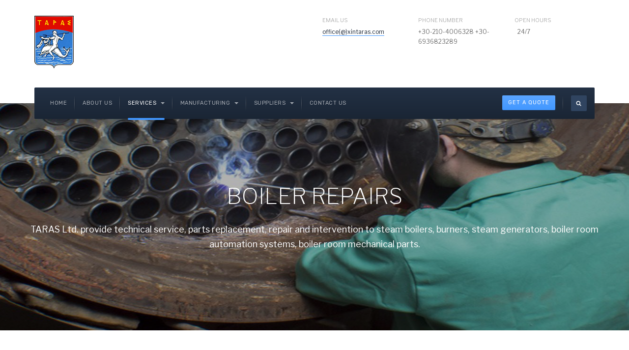

--- FILE ---
content_type: text/html; charset=utf-8
request_url: https://www.taras.gr/services/boiler-repairs
body_size: 7904
content:

<!DOCTYPE html>
<html lang="en-gb" dir="ltr"
	  class='com_content view-article itemid-350 j31 mm-hover'>

<head>
	<base href="https://www.taras.gr/services/boiler-repairs" />
	<meta http-equiv="content-type" content="text/html; charset=utf-8" />
	<meta name="keywords" content="Ship repairs Greece, Ship Equipment Repairs, Ship Repairs Contractors, Ridding teams contractors, Boilers Repairs, Engineering and Repairs, Mechanical Engineering, Piping works" />
	<meta name="rights" content="TARAS Ltd" />
	<meta name="author" content="TARAS Ltd" />
	<meta name="xreference" content="Infomarine On-Line" />
	<meta name="description" content="TARAS Ltd. provide technical service, parts replacement, repair and intervention to steam boilers, burners, steam generators, boiler room automation systems, boiler room mechanical parts." />
	<meta name="generator" content="Joomla! - Open Source Content Management" />
	<title>Boiler Repairs</title>
	<link href="/templates/ja_company/favicon.ico" rel="shortcut icon" type="image/vnd.microsoft.icon" />
	<link href="https://www.taras.gr/component/search/?Itemid=350&amp;format=opensearch" rel="search" title="Search TARAS LTD General Ship Repairs" type="application/opensearchdescription+xml" />
	<link href="/t3-assets/css/css-38b07-59108.css" rel="stylesheet" type="text/css" media="all" />
	<link href="/t3-assets/css/css-03203-33538.css" rel="stylesheet" type="text/css" media="all" />
	<link href="//fonts.googleapis.com/css?family=Libre+Franklin:200,300,400,500|Rubik:400,500,700" rel="stylesheet" type="text/css" />
	<link href="/t3-assets/css/css-df881-33967.css" rel="stylesheet" type="text/css" media="all" />
	<script type="application/json" class="joomla-script-options new">{"csrf.token":"045c32fdc5197b76cb10f32da0cb3e89","system.paths":{"root":"","base":""}}</script>
	<script src="/t3-assets/js/js-be76a-59110.js" type="text/javascript"></script>
	<script type="text/javascript">
jQuery(function($){ initTooltips(); $("body").on("subform-row-add", initTooltips); function initTooltips (event, container) { container = container || document;$(container).find(".hasTooltip").tooltip({"html": true,"container": "body"});} });jQuery(window).on('load',  function() {
				new JCaption('img.caption');
			});
	</script>

	
<!-- META FOR IOS & HANDHELD -->
	<meta name="viewport" content="width=device-width, initial-scale=1.0, maximum-scale=1.0, user-scalable=no"/>
	<style type="text/stylesheet">
		@-webkit-viewport   { width: device-width; }
		@-moz-viewport      { width: device-width; }
		@-ms-viewport       { width: device-width; }
		@-o-viewport        { width: device-width; }
		@viewport           { width: device-width; }
	</style>
	<script type="text/javascript">
		//<![CDATA[
		if (navigator.userAgent.match(/IEMobile\/10\.0/)) {
			var msViewportStyle = document.createElement("style");
			msViewportStyle.appendChild(
				document.createTextNode("@-ms-viewport{width:auto!important}")
			);
			document.getElementsByTagName("head")[0].appendChild(msViewportStyle);
		}
		//]]>
	</script>
<meta name="HandheldFriendly" content="true"/>
<meta name="apple-mobile-web-app-capable" content="YES"/>
<!-- //META FOR IOS & HANDHELD -->




<!-- Le HTML5 shim and media query for IE8 support -->
<!--[if lt IE 9]>
<script src="//cdnjs.cloudflare.com/ajax/libs/html5shiv/3.7.3/html5shiv.min.js"></script>
<script type="text/javascript" src="/plugins/system/t3/base-bs3/js/respond.min.js"></script>
<![endif]-->

<!-- You can add Google Analytics here or use T3 Injection feature -->

	</head>

<body>

<div class="t3-wrapper"> <!-- Need this wrapper for off-canvas menu. Remove if you don't use of-canvas -->
  <div class="wrapper-hd">

    

    
    
<!-- HEADER -->
<header id="t3-header" class="t3-header ">
	<div class="container">
		<div class="row">

			<!-- LOGO -->
			<div class="col-xs-12 col-sm-3 col-lg-6 logo">
				<div class="logo-image logo-control">
					<a href="/" title="JA Company">
													<img class="logo-img" src="/images/banners/footer-logo=small.png" alt="JA Company" />
																			<img class="logo-img-sm" src="/images/banners/footer-logo=small.png" alt="JA Company" />
												<span>JA Company</span>
					</a>
					<small class="site-slogan"></small>
				</div>
			</div>
			<!-- //LOGO -->

							<div class="head-right hidden-xs col-sm-9 col-lg-6">
											<!-- HEAD RIGHT -->
						<div class="head-right ">
							

<div class="custom"  >
	<ul class="address-list">
<li><label>Email Us</label><a href="mailto:office@xintaras.com">office(@)xintaras.com</a></li>
<li><label>Phone Number</label>+30-210-4006328 +30-6936823289</li>
<li><label>Open Hours</label>  24/7</li>
</ul></div>

						</div>
						<!-- //HEAD RIGHT -->
									</div>
			
		</div>
	</div>
</header>
<!-- //HEADER -->


    
<!-- MAIN NAVIGATION -->
<nav id="t3-mainnav" class="wrap navbar navbar-default t3-mainnav">
	<div class="container">
		<!-- Brand and toggle get grouped for better mobile display -->
		<div class="navbar-header">
			<div class="t3-navbar clearfix">
				
									
<button class="btn btn-primary off-canvas-toggle  hidden-lg hidden-md" type="button" data-pos="left" data-nav="#t3-off-canvas" data-effect="off-canvas-effect-4" aria-label="off-canvas-toggle">
  <span class="fa fa-bars"></span>
</button>

<!-- OFF-CANVAS SIDEBAR -->
<div id="t3-off-canvas" class="t3-off-canvas  hidden-lg hidden-md">

  <div class="t3-off-canvas-header">
    <h2 class="t3-off-canvas-header-title">Sidebar</h2>
    <button type="button" class="close" data-dismiss="modal" aria-hidden="true">&times;</button>
  </div>

  <div class="t3-off-canvas-body">
    <div class="t3-module module_menu " id="Mod1"><div class="module-inner"><div class="module-ct"><ul class="nav nav-pills nav-stacked menu">
<li class="item-101 default"><a href="/" class="">Home</a></li><li class="item-141"><a href="/about-us" class="">About us</a></li><li class="item-142 active deeper dropdown parent"><a href="/services" class=" dropdown-toggle" data-toggle="dropdown">SERVICES<em class="caret"></em></a><ul class="dropdown-menu"><li class="item-336"><a href="/services/all-services" class="">All Services</a></li><li class="item-334"><a href="/services/ship-repairs-engineering" class="">Engine &amp; Machinery Repair</a></li><li class="item-344"><a href="/services/piping-works" class="">Piping Works</a></li><li class="item-349"><a href="/services/steel-works" class="">Steel Works</a></li><li class="item-350 current active"><a href="/services/boiler-repairs" class="">Boiler Repairs</a></li><li class="item-335"><a href="/services/ship-survey-inspection" class="">Ship Survey Inspection</a></li><li class="item-338"><a href="/services/industrial-maintenance" class="">Industrial Maintenance</a></li></ul></li><li class="item-339 deeper dropdown parent"><a href="/manufacturing" class=" dropdown-toggle" data-toggle="dropdown">Manufacturing<em class="caret"></em></a><ul class="dropdown-menu"><li class="item-351"><a href="/manufacturing/spare-parts-manufacturing" class="">Spare Parts Manufacturing</a></li><li class="item-341"><a href="/manufacturing/impellers-constuction" class="">Impellers constuction</a></li><li class="item-352"><a href="/manufacturing/expansion-joints" class="">Expansion Joints</a></li><li class="item-353"><a href="/manufacturing/reducers" class="">Reducers</a></li><li class="item-354"><a href="/manufacturing/filters" class="">Filters</a></li></ul></li><li class="item-356 deeper dropdown parent"><a href="/suppliers" class=" dropdown-toggle" data-toggle="dropdown">Suppliers<em class="caret"></em></a><ul class="dropdown-menu"><li class="item-355"><a href="/suppliers/dublex-inox-supplier" class="">Dublex Inox Supplier</a></li><li class="item-340"><a href="/suppliers/perforated-metal-sheet" class="">Perforated Metal Sheet</a></li></ul></li><li class="item-118"><a href="/contact-us" class="">Contact Us</a></li></ul>
</div></div></div>
  </div>

</div>
<!-- //OFF-CANVAS SIDEBAR -->

				
				
				<div class="pull-left navbar-collapse collapse">
					<div  class="t3-megamenu"  data-responsive="true">
<ul itemscope itemtype="http://www.schema.org/SiteNavigationElement" class="nav navbar-nav level0">
<li itemprop='name'  data-id="101" data-level="1">
<a itemprop='url' class=""  href="/"   data-target="#">Home </a>

</li>
<li itemprop='name'  data-id="141" data-level="1">
<a itemprop='url' class=""  href="/about-us"   data-target="#">About us </a>

</li>
<li itemprop='name' class="active dropdown mega" data-id="142" data-level="1">
<a itemprop='url' class=" dropdown-toggle"  href="/services"   data-target="#" data-toggle="dropdown">SERVICES <em class="caret"></em></a>

<div class="nav-child dropdown-menu mega-dropdown-menu"  ><div class="mega-dropdown-inner">
<div class="row">
<div class="col-xs-12 mega-col-nav" data-width="12"><div class="mega-inner">
<ul itemscope itemtype="http://www.schema.org/SiteNavigationElement" class="mega-nav level1">
<li itemprop='name'  data-id="336" data-level="2">
<a itemprop='url' class=""  href="/services/all-services"   data-target="#">All Services </a>

</li>
<li itemprop='name'  data-id="334" data-level="2">
<a itemprop='url' class=""  href="/services/ship-repairs-engineering"   data-target="#">Engine &amp; Machinery Repair </a>

</li>
<li itemprop='name'  data-id="344" data-level="2">
<a itemprop='url' class=""  href="/services/piping-works"   data-target="#">Piping Works </a>

</li>
<li itemprop='name'  data-id="349" data-level="2">
<a itemprop='url' class=""  href="/services/steel-works"   data-target="#">Steel Works </a>

</li>
<li itemprop='name' class="current active" data-id="350" data-level="2">
<a itemprop='url' class=""  href="/services/boiler-repairs"   data-target="#">Boiler Repairs </a>

</li>
<li itemprop='name'  data-id="335" data-level="2">
<a itemprop='url' class=""  href="/services/ship-survey-inspection"   data-target="#">Ship Survey Inspection </a>

</li>
<li itemprop='name'  data-id="338" data-level="2">
<a itemprop='url' class=""  href="/services/industrial-maintenance"   data-target="#">Industrial Maintenance </a>

</li>
</ul>
</div></div>
</div>
</div></div>
</li>
<li itemprop='name' class="dropdown mega" data-id="339" data-level="1">
<a itemprop='url' class=" dropdown-toggle"  href="/manufacturing"   data-target="#" data-toggle="dropdown">Manufacturing <em class="caret"></em></a>

<div class="nav-child dropdown-menu mega-dropdown-menu"  ><div class="mega-dropdown-inner">
<div class="row">
<div class="col-xs-12 mega-col-nav" data-width="12"><div class="mega-inner">
<ul itemscope itemtype="http://www.schema.org/SiteNavigationElement" class="mega-nav level1">
<li itemprop='name'  data-id="351" data-level="2">
<a itemprop='url' class=""  href="/manufacturing/spare-parts-manufacturing"   data-target="#">Spare Parts Manufacturing </a>

</li>
<li itemprop='name'  data-id="341" data-level="2">
<a itemprop='url' class=""  href="/manufacturing/impellers-constuction"   data-target="#">Impellers constuction </a>

</li>
<li itemprop='name'  data-id="352" data-level="2">
<a itemprop='url' class=""  href="/manufacturing/expansion-joints"   data-target="#">Expansion Joints </a>

</li>
<li itemprop='name'  data-id="353" data-level="2">
<a itemprop='url' class=""  href="/manufacturing/reducers"   data-target="#">Reducers </a>

</li>
<li itemprop='name'  data-id="354" data-level="2">
<a itemprop='url' class=""  href="/manufacturing/filters"   data-target="#">Filters </a>

</li>
</ul>
</div></div>
</div>
</div></div>
</li>
<li itemprop='name' class="dropdown mega" data-id="356" data-level="1">
<a itemprop='url' class=" dropdown-toggle"  href="/suppliers"   data-target="#" data-toggle="dropdown">Suppliers <em class="caret"></em></a>

<div class="nav-child dropdown-menu mega-dropdown-menu"  ><div class="mega-dropdown-inner">
<div class="row">
<div class="col-xs-12 mega-col-nav" data-width="12"><div class="mega-inner">
<ul itemscope itemtype="http://www.schema.org/SiteNavigationElement" class="mega-nav level1">
<li itemprop='name'  data-id="355" data-level="2">
<a itemprop='url' class=""  href="/suppliers/dublex-inox-supplier"   data-target="#">Dublex Inox Supplier </a>

</li>
<li itemprop='name'  data-id="340" data-level="2">
<a itemprop='url' class=""  href="/suppliers/perforated-metal-sheet"   data-target="#">Perforated Metal Sheet </a>

</li>
</ul>
</div></div>
</div>
</div></div>
</li>
<li itemprop='name'  data-id="118" data-level="1">
<a itemprop='url' class=""  href="/contact-us"   data-target="#">Contact Us </a>

</li>
</ul>
</div>

				</div>

								<div class="nav-right pull-right">
					<!-- HEAD RIGHT -->
					<div class="search">
	<form action="/services/boiler-repairs" method="post" class="form-inline form-search">
		<label for="mod-search-searchword114" class="element-invisible">Search ...</label> <input name="searchword" id="mod-search-searchword" aria-label="search" maxlength="200"  class="form-control search-query" type="search" placeholder="Search ..." />		<input type="hidden" name="task" value="search" />
		<input type="hidden" name="option" value="com_search" />
		<input type="hidden" name="Itemid" value="350" />
	</form>
</div>


<div class="custom"  >
	<p><a class="btn btn-sm btn-primary" href="/contact-us">Get A Quote</a></p></div>

					<!-- //HEAD RIGHT -->
				</div>
							</div>
		</div>
	</div>
</nav>
<!-- //MAIN NAVIGATION -->

    


    
	<!-- MASTHEAD -->
	<div class="wrap t3-masthead ">
			<div class="ja-masthead has-bg " style="background-image: url('/images/phocagallery/Marine/boilers1.jpg')">
	    <div class="ja-masthead-detail">
		<h3 class="ja-masthead-title">BOILER REPAIRS</h3>
        		  <div class="ja-masthead-description">TARAS Ltd. provide technical service, parts replacement, repair and intervention to steam boilers, burners, steam generators, boiler room automation systems, boiler room mechanical parts.</div>
        	</div>
</div>
	</div>
	<!-- //MASTHEAD -->


    

    

    

<div id="t3-mainbody" class="container t3-mainbody">
	<div class="row">

		<!-- MAIN CONTENT -->
		<div id="t3-content" class="t3-content col-xs-12">
						

<div class="item-page clearfix" itemscope itemtype="https://schema.org/Article">


<!-- Article -->
<article itemscope itemtype="http://schema.org/Article">
	<meta itemprop="inLanguage" content="en-GB" />
	<meta itemprop="url" content="/services/boiler-repairs" />
	<meta itemscope itemprop="mainEntityOfPage" itemtype="http://schema.org/WebPage"  itemid="/services/boiler-repairs" />
		
      <meta content="2023-08-01T21:35:54+00:00" itemprop="dateModified">
  
      <meta content="2023-07-09T15:08:12+00:00" itemprop="datePublished">
  
    <span itemprop="author" style="display: none;">
    <span itemprop="name">Super User</span>
    <span itemtype="https://schema.org/Organization" itemscope="" itemprop="publisher" style="display: none;">
      <span itemtype="https://schema.org/ImageObject" itemscope="" itemprop="logo">
        <img itemprop="url" alt="logo" src="https://www.taras.gr//templates/ja_company/images/logo.png">
        <meta content="auto" itemprop="width">
        <meta content="auto" itemprop="height">
      </span>
      <meta content="Super User" itemprop="name">
    </span>
  </span>
    <!--e:Validate structured data-->

	
	<!-- Aside -->
		<aside class="article-aside clearfix">
	  	  	<dl class="article-info  muted">

		
			<dt class="article-info-term">
											</dt>

			
			
										<dd class="category-name hasTooltip" title="Category: ">
				<i class="fa fa-folder-open"></i>
									<a href="/services" ><span itemprop="genre">Services</span></a>							</dd>			
					
					
			
						</dl>
	  	  
	  	</aside>  
		<!-- //Aside -->


			
<header class="article-header clearfix">
	<h1 class="article-title" itemprop="headline">
					<a href="/services/boiler-repairs" itemprop="url" title="BOILER REPAIRS">
				BOILER REPAIRS</a>
			</h1>

			</header>
		
	

	
	
				
	
		
		<section class="article-content clearfix" itemprop="articleBody">
			<p><span style="font-size: 10pt;"><strong>TARAS Ltd.</strong> adherence to international quality standards has ensured that our workshop is able to accommodate and successfully complete boiler repairs works in accordance with the specification provided, in competitive prices.</span></p>
 
<p><strong>Boiler Repairs</strong><br />The purpose of all our studies; to provide the most accurate and best solutions to shipowners and companies in a professional framework, to act in accordance with the standards and practices of the International Association of Classifications (IACS) and International Maritime Organization (IMO) <br />We provide technical service, parts replacement, repair and intervention to steam boilers, burners, steam generators, boiler room automation systems, boiler room mechanical parts.<br /><br />We produce pipes, chuck replacement and repair of boilers of all types and sizes with high quality boiler pipes and sheets. After production, we deliver to the ship class organization with the necessary tests.<br /><br />We perform a wide range of boiler's tubes construction, and boiler's re-tubing works from simple to extensive conversion work</p>
<p style="text-align: center;"><em><strong><span style="font-size: 10pt;">WORKSCOPE</span></strong></em></p>
<p style="text-align: left;"><em><span style="font-size: 10pt;">{lightgallery type=local path=images/phocagallery/boilers previewWidth=250}Image From Joompolitan{/lightgallery}</span><strong><span style="font-size: 10pt;"><br /></span></strong></em></p>
<p>      </p>		</section>

						<div class="tags">
																	<span class="tag-2 tag-list0" itemprop="keywords">
					<a href="/component/tags/tag/company" class="label label-info">
						COMPANY					</a>
				</span>
																				<span class="tag-7 tag-list1" itemprop="keywords">
					<a href="/component/tags/tag/fitting-works" class="label label-info">
						FITTING WORKS					</a>
				</span>
																				<span class="tag-16 tag-list2" itemprop="keywords">
					<a href="/component/tags/tag/steel-work" class="label label-info">
						STEEL WORK					</a>
				</span>
																				<span class="tag-18 tag-list3" itemprop="keywords">
					<a href="/component/tags/tag/boiler-repairs" class="label label-info">
						BOILER REPAIRS					</a>
				</span>
						</div>
		
	  <!-- footer -->
	  	  <!-- //footer -->

					<hr class="divider-vertical" /><ul class="pager pagenav">
	<li class="previous">
		<a class="hasTooltip" title="STEEL WORKS " aria-label="Previous article: STEEL WORKS " href="/services/steel-works" rel="prev">
			<span class="icon-chevron-left" aria-hidden="true"></span> <span aria-hidden="true">Prev</span>		</a>
	</li>
</ul>
		
		
				
</article>
<!-- //Article -->


</div>
		</div>
		<!-- //MAIN CONTENT -->

	</div>
</div> 


    
    
    


    

	<!-- NAV HELPER -->
	<div class="wrap t3-bottombar ">
		<div class="container">
			<div class="tagspopular">
	<ul>
		<li>
		<a href="/component/tags/tag/company">
			COMPANY</a>
			</li>
		<li>
		<a href="/component/tags/tag/spare-parts">
			SPARE PARTS</a>
			</li>
		<li>
		<a href="/component/tags/tag/machining">
			MACHINING WORKS</a>
			</li>
		<li>
		<a href="/component/tags/tag/fitting-works">
			FITTING WORKS</a>
			</li>
		<li>
		<a href="/component/tags/tag/steel-work">
			STEEL WORK</a>
			</li>
		<li>
		<a href="/component/tags/tag/joomlart">
			FABRICATION</a>
			</li>
		<li>
		<a href="/component/tags/tag/business">
			ENGINEERING</a>
			</li>
		<li>
		<a href="/component/tags/tag/expansion-joints">
			EXPANSION JOINTS</a>
			</li>
		<li>
		<a href="/component/tags/tag/sea-chast-filters">
			SEA CHAST FILTERS</a>
			</li>
		<li>
		<a href="/component/tags/tag/pipe-reducers">
			PIPE REDUCERS</a>
			</li>
		<li>
		<a href="/component/tags/tag/duplex-inox">
			DUPLEX INOX</a>
			</li>
		<li>
		<a href="/component/tags/tag/duplex-inox-supplier">
			DUPLEX INOX SUPPLIER </a>
			</li>
		<li>
		<a href="/component/tags/tag/perforated-plates">
			PERFORATED PLATES</a>
			</li>
		<li>
		<a href="/component/tags/tag/maintenance">
			MAINTENANCE</a>
			</li>
		<li>
		<a href="/component/tags/tag/piping">
			PIPING</a>
			</li>
		<li>
		<a href="/component/tags/tag/impellers">
			FAN IMPELLERS</a>
			</li>
		<li>
		<a href="/component/tags/tag/finance">
			ELECTRICAL REPAIRS</a>
			</li>
		<li>
		<a href="/component/tags/tag/mechanical">
			MECHANICAL WORKS</a>
			</li>
		<li>
		<a href="/component/tags/tag/boiler-repairs">
			BOILER REPAIRS</a>
			</li>
		<li>
		<a href="/component/tags/tag/surveys">
			SURVEYS</a>
			</li>
		</ul>
</div>

		</div>
	</div>
	<!-- //NAV HELPER -->


    
<!-- BACK TOP TOP BUTTON -->
<div id="back-to-top" data-spy="affix" data-offset-top="200" class="back-to-top hidden-xs hidden-sm affix-top">
  <button class="btn btn-primary" title="Back to top"><i class="fas fa-long-arrow-alt-up"></i><span class="element-invisible hidden">empty</span></button>
</div>

<script type="text/javascript">
  (function($) {
    // Back to top
    $('#back-to-top').on('click', function() {
      $("html, body").animate({
        scrollTop: 0
      }, 500);
      return false;
    });
  })(jQuery);
</script>
<!-- BACK TO TOP BUTTON -->

  <!-- FOOTER -->
  <footer id="t3-footer" class="wrap t3-footer">

          <!-- FOOT NAVIGATION -->
      <div class="container">
        	<!-- SPOTLIGHT -->
	<div class="t3-spotlight t3-footnav  row">
					<div class=" col-lg-12 col-md-12 col-sm-12 col-xs-12">
								<div class="t3-module module " id="Mod105"><div class="module-inner"><div class="module-ct">

<div class="custom"  >
	<div class="box-contact">
<div class="row">
<div class="col-md-4">
<div class="contact-item">
<h6>ENGINE MACHINE SHOP</h6>
<p>51 Nikis, Neo Ikonio, Perama-<br /> Attica, <br />Greece, 188 63</p>
<a title="Get Direction" href="https://www.google.com/maps/place/%CE%9D%CE%AF%CE%BA%CE%B7%CF%82+51,+%CE%A0%CE%AD%CF%81%CE%B1%CE%BC%CE%B1+188+63/@37.9629335,23.5999539,3a,75y,160.58h,90t/data=!3m7!1e1!3m5!1sm4KfDQZx3dCRtSQvqk59Rg!2e0!6shttps:%2F%2Fstreetviewpixels-pa.googleapis.com%2Fv1%2Fthumbnail%3Fpanoid%3Dm4KfDQZx3dCRtSQvqk59Rg%26cb_client%3Dsearch.gws-prod.gps%26w%3D86%26h%3D86%26yaw%3D160.58023%26pitch%3D0%26thumbfov%3D100!7i13312!8i6656!4m7!3m6!1s0x14a1ba40fa04c153:0x390af1c63f98256a!8m2!3d37.96275!4d23.6000333!10e5!16s%2Fg%2F11jwm2h6jl?entry=ttu" target="_blank" rel="noopener noreferrer">Get Direction</a></div>
</div>
<div class="box-contact">
<div class="row">
<div class="col-md-4">
<div class="contact-item">
<h6>PIPE AND STEEL WORKSHOP</h6>
<p>Viomichaniko Parko Schistou VIPAS , Road 8 Block 905 Perama GR 18863</p>
<a href="https://www.google.com/maps/search/Parko+Schistou+VIPAS/@37.9784452,23.5791776,13.96z?entry=ttu" target="_blank" rel="noopener noreferrer">Get Direction</a></div>
</div>
<div class="col-md-4">
<div class="contact-item">
<h6>Contact TARAS  Ltd</h6>
<p>Phone: +30 210 4006328<br />Fax: +30 210 4006866<br /> Mobile: +30.6936823289<span lang="EN-US" style="font-size: 12.0pt; font-family: 'Times New Roman',serif; mso-fareast-font-family: Calibri; mso-fareast-theme-font: minor-latin; color: #1f4e79; mso-ansi-language: EN-US; mso-fareast-language: EL; mso-bidi-language: AR-SA;"><br /></span></p>
Email: <a title="support" href="mailto:office@xintars.com" target="_blank" rel="noopener noreferrer">office(@)xintars.com</a></div>
</div>
<div class="col-md-4">
<div class="contact-item">
<h6>Open Hours</h6>
<p>24/7 <br /><br /></p>
Mobile: +30.6936823289</div>
</div>
</div>
</div>
</div>
</div></div>
</div></div></div>
							</div>
					<div class=" col-lg-4 col-md-4 col-sm-12 col-xs-12">
								<div class="t3-module module " id="Mod106"><div class="module-inner"><div class="module-ct">

<div class="custom"  >
	<div class="site-info">
<h2>TARAS LTD</h2>
<p>We run  a ‘healthy’  Business, in Maritime industry since 1977.</p>
</div></div>
</div></div></div><div class="t3-module module " id="Mod151"><div class="module-inner"><div class="module-ct">

<div class="custom"  >
	<a href="//www.joomlart.com/demo/#ja_alumni" title="JA Company"><img src="/images/joomlart/logo/footer-logo.png" alt="JA Company"/></a></div>
</div></div></div>
							</div>
					<div class=" col-lg-2 col-md-2  col-sm-3 hidden-sm   col-xs-6 hidden-xs ">
								<div class="t3-module module " id="Mod107"><div class="module-inner"><h3 class="module-title "><span>Quick Links</span></h3><div class="module-ct"><ul class="nav nav-pills nav-stacked menu">
<li class="item-175"><a href="/about-us" class="">About us </a></li><li class="item-176 alias-parent-active"><a href="/services" class="">Services </a></li><li class="item-178"><a href="/manufacturing" class="">Manufacturing </a></li><li class="item-345"><a href="/contact-us" class="">Contact Us </a></li></ul>
</div></div></div>
							</div>
					<div class=" col-lg-2 col-md-2  col-sm-4 hidden-sm   col-xs-12 hidden-xs ">
								<div class="t3-module module " id="Mod111"><div class="module-inner"><h3 class="module-title "><span>Our services</span></h3><div class="module-ct"><ul class="nav nav-pills nav-stacked menu">
<li class="item-119"><a href="/engine-machinery-repair" class="">ENGINE &amp; MACHINERY REPAIR</a></li><li class="item-346"><a href="/piping-works" class="">PIPING WORKS</a></li><li class="item-347"><a href="/services/steel-works" class="">STEEL WORKS  </a></li><li class="item-348 current active"><a href="/services/boiler-repairs" class="">BOILER REPAIRS </a></li><li class="item-120"><a href="/ships-survey" class="">SHIP'S SURVEY</a></li><li class="item-342"><a href="/industrial-maintenance" class="">INDUSTRIAL MAINTENANCE</a></li><li class="item-343"><a href="/manufacturing" class="">MANUFACTURING SPARES </a></li></ul>
</div></div></div>
							</div>
					<div class=" col-lg-2 col-md-2  col-sm-4 hidden-sm   col-xs-6 hidden-xs ">
								&nbsp;
							</div>
					<div class=" col-lg-2 col-md-2  col-sm-6 hidden-sm   col-xs-12 hidden-xs ">
								<div class="t3-module module " id="Mod110"><div class="module-inner"><h3 class="module-title "><span>Follow us</span></h3><div class="module-ct"><ul class="nav nav-pills nav-stacked menu">
<li class="item-135"><a href="https://www.facebook.com/people/TARAS-LTD/100064006749550/" class="" target="_blank" rel="noopener noreferrer">Facebook </a></li><li class="item-136"><a href="https://twitter.com/TarasSoleLtd" class="" target="_blank" rel="noopener noreferrer">Twitter </a></li><li class="item-137"><a href="https://www.linkedin.com/company/taras-ltd./" class="" target="_blank" rel="noopener noreferrer">Linkedin </a></li></ul>
</div></div></div>
							</div>
			</div>
<!-- SPOTLIGHT -->
      </div>
      <!-- //FOOT NAVIGATION -->
    
          <section class="t3-copyright">
        <div class="container">
          <div class="copy-right">
            <div class="row">
              <div class="col-md-8 copyright ">
                <div class="module">
	<small>Copyright &#169; 2026 TARAS LTD General Ship Repairs. All Rights Reserved. Designed by <a href="https://www.infomarine.gr/" title="Visit INFOMARINE ON LINE!" rel="nofollow">Infomarine.gr</a>.</small>

</div>
              </div>
                              <div class="col-md-4 poweredby text-hide">
                  <a class="t3-logo t3-logo-small t3-logo-light" href="http://t3-framework.org" title="Powered By T3 Framework" target="_blank" rel="nofollow">Powered By <strong>T3 Framework</strong></a>
                </div>
                          </div>
          </div>
        </div>
      </section>
    
  </footer>
  <!-- //FOOTER -->

    
  </div>
</div>

</body>

</html>